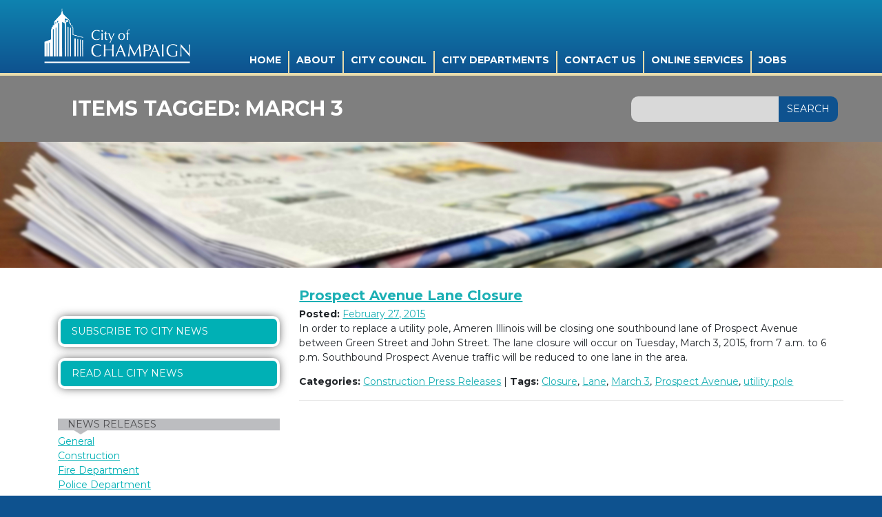

--- FILE ---
content_type: text/html; charset=UTF-8
request_url: https://champaignil.gov/tag/march-3/
body_size: 10835
content:
<!DOCTYPE html>
<html lang="en-US">
<head>
	<title>March 3 Archives - City of Champaign</title>
    <meta charset="utf-8">
    <meta http-equiv="x-ua-compatible" content="ie=edge">
	<meta name="viewport" content="width=device-width">
	<!-- Bootstrap -->
	<link rel="stylesheet" href="https://maxcdn.bootstrapcdn.com/bootstrap/4.0.0/css/bootstrap.min.css" integrity="sha384-Gn5384xqQ1aoWXA+058RXPxPg6fy4IWvTNh0E263XmFcJlSAwiGgFAW/dAiS6JXm" crossorigin="anonymous">
	<!-- End Bootstrap -->
	<link href="https://champaignil.gov/wp-content/themes/champaign-7-08-2020/style.css?version=4.3" rel="stylesheet">
	<link href="https://champaignil.gov/wp-content/themes/champaign-7-08-2020/allscreen.css" rel="stylesheet">
	<!-- <link href="https://champaignil.gov/wp-content/themes/champaign-7-08-2020/champaign/stylesheets/screen.css" rel="stylesheet"> -->
	<link href="https://champaignil.gov/wp-content/themes/champaign-7-08-2020/champaign/stylesheets/directory.css" rel="stylesheet">
	<!-- <link href="https://champaignil.gov/wp-content/themes/champaign-7-08-2020/screen.css" rel="stylesheet"> -->
	<link href="https://champaignil.gov/wp-content/themes/champaign-7-08-2020/css/wp.css" rel="stylesheet">
	<link href="https://champaignil.gov/wp-content/themes/champaign-7-08-2020/unified.css" rel="stylesheet">
    <!--added to fix no p tags -->
	<!-- <link href="https://champaignil.gov/wp-content/themes/champaign-7-08-2020/css/cml.css" rel="stylesheet"> -->
   	<link href="https://champaignil.gov/wp-content/themes/champaign-7-08-2020/css/custom-misc.css" rel="stylesheet">
   	<link href="https://champaignil.gov/wp-content/themes/champaign-7-08-2020/css/header.css" rel="stylesheet">
   	<!-- end fix no p tags -->
	<link href="https://customer.cludo.com/css/templates/v2.1/essentials/cludo-search.min.css" type="text/css" rel="stylesheet">
	<script type="text/javascript" src="//translate.google.com/translate_a/element.js?cb=googleTranslateElementInit"></script>
    <script src="https://ajax.googleapis.com/ajax/libs/jquery/1.11.3/jquery.min.js"></script>
	<meta name='robots' content='index, follow, max-image-preview:large, max-snippet:-1, max-video-preview:-1' />
	<style>img:is([sizes="auto" i], [sizes^="auto," i]) { contain-intrinsic-size: 3000px 1500px }</style>
	
	<!-- This site is optimized with the Yoast SEO plugin v21.8 - https://yoast.com/wordpress/plugins/seo/ -->
	<link rel="canonical" href="https://champaignil.gov/tag/march-3/" />
	<meta property="og:locale" content="en_US" />
	<meta property="og:type" content="article" />
	<meta property="og:title" content="March 3 Archives - City of Champaign" />
	<meta property="og:url" content="https://champaignil.gov/tag/march-3/" />
	<meta property="og:site_name" content="City of Champaign" />
	<meta name="twitter:card" content="summary_large_image" />
	<script type="application/ld+json" class="yoast-schema-graph">{"@context":"https://schema.org","@graph":[{"@type":"CollectionPage","@id":"https://champaignil.gov/tag/march-3/","url":"https://champaignil.gov/tag/march-3/","name":"March 3 Archives - City of Champaign","isPartOf":{"@id":"https://champaignil.gov/#website"},"inLanguage":"en-US"},{"@type":"WebSite","@id":"https://champaignil.gov/#website","url":"https://champaignil.gov/","name":"City of Champaign","description":"Champaign, IL official website","potentialAction":[{"@type":"SearchAction","target":{"@type":"EntryPoint","urlTemplate":"https://champaignil.gov/?s={search_term_string}"},"query-input":"required name=search_term_string"}],"inLanguage":"en-US"}]}</script>
	<!-- / Yoast SEO plugin. -->


<link rel='dns-prefetch' href='//fonts.googleapis.com' />
<link rel="alternate" type="application/rss+xml" title="City of Champaign &raquo; March 3 Tag Feed" href="https://champaignil.gov/tag/march-3/feed/" />
<script type="text/javascript">
/* <![CDATA[ */
window._wpemojiSettings = {"baseUrl":"https:\/\/s.w.org\/images\/core\/emoji\/16.0.1\/72x72\/","ext":".png","svgUrl":"https:\/\/s.w.org\/images\/core\/emoji\/16.0.1\/svg\/","svgExt":".svg","source":{"concatemoji":"https:\/\/champaignil.gov\/wp-includes\/js\/wp-emoji-release.min.js?ver=6.8.3"}};
/*! This file is auto-generated */
!function(s,n){var o,i,e;function c(e){try{var t={supportTests:e,timestamp:(new Date).valueOf()};sessionStorage.setItem(o,JSON.stringify(t))}catch(e){}}function p(e,t,n){e.clearRect(0,0,e.canvas.width,e.canvas.height),e.fillText(t,0,0);var t=new Uint32Array(e.getImageData(0,0,e.canvas.width,e.canvas.height).data),a=(e.clearRect(0,0,e.canvas.width,e.canvas.height),e.fillText(n,0,0),new Uint32Array(e.getImageData(0,0,e.canvas.width,e.canvas.height).data));return t.every(function(e,t){return e===a[t]})}function u(e,t){e.clearRect(0,0,e.canvas.width,e.canvas.height),e.fillText(t,0,0);for(var n=e.getImageData(16,16,1,1),a=0;a<n.data.length;a++)if(0!==n.data[a])return!1;return!0}function f(e,t,n,a){switch(t){case"flag":return n(e,"\ud83c\udff3\ufe0f\u200d\u26a7\ufe0f","\ud83c\udff3\ufe0f\u200b\u26a7\ufe0f")?!1:!n(e,"\ud83c\udde8\ud83c\uddf6","\ud83c\udde8\u200b\ud83c\uddf6")&&!n(e,"\ud83c\udff4\udb40\udc67\udb40\udc62\udb40\udc65\udb40\udc6e\udb40\udc67\udb40\udc7f","\ud83c\udff4\u200b\udb40\udc67\u200b\udb40\udc62\u200b\udb40\udc65\u200b\udb40\udc6e\u200b\udb40\udc67\u200b\udb40\udc7f");case"emoji":return!a(e,"\ud83e\udedf")}return!1}function g(e,t,n,a){var r="undefined"!=typeof WorkerGlobalScope&&self instanceof WorkerGlobalScope?new OffscreenCanvas(300,150):s.createElement("canvas"),o=r.getContext("2d",{willReadFrequently:!0}),i=(o.textBaseline="top",o.font="600 32px Arial",{});return e.forEach(function(e){i[e]=t(o,e,n,a)}),i}function t(e){var t=s.createElement("script");t.src=e,t.defer=!0,s.head.appendChild(t)}"undefined"!=typeof Promise&&(o="wpEmojiSettingsSupports",i=["flag","emoji"],n.supports={everything:!0,everythingExceptFlag:!0},e=new Promise(function(e){s.addEventListener("DOMContentLoaded",e,{once:!0})}),new Promise(function(t){var n=function(){try{var e=JSON.parse(sessionStorage.getItem(o));if("object"==typeof e&&"number"==typeof e.timestamp&&(new Date).valueOf()<e.timestamp+604800&&"object"==typeof e.supportTests)return e.supportTests}catch(e){}return null}();if(!n){if("undefined"!=typeof Worker&&"undefined"!=typeof OffscreenCanvas&&"undefined"!=typeof URL&&URL.createObjectURL&&"undefined"!=typeof Blob)try{var e="postMessage("+g.toString()+"("+[JSON.stringify(i),f.toString(),p.toString(),u.toString()].join(",")+"));",a=new Blob([e],{type:"text/javascript"}),r=new Worker(URL.createObjectURL(a),{name:"wpTestEmojiSupports"});return void(r.onmessage=function(e){c(n=e.data),r.terminate(),t(n)})}catch(e){}c(n=g(i,f,p,u))}t(n)}).then(function(e){for(var t in e)n.supports[t]=e[t],n.supports.everything=n.supports.everything&&n.supports[t],"flag"!==t&&(n.supports.everythingExceptFlag=n.supports.everythingExceptFlag&&n.supports[t]);n.supports.everythingExceptFlag=n.supports.everythingExceptFlag&&!n.supports.flag,n.DOMReady=!1,n.readyCallback=function(){n.DOMReady=!0}}).then(function(){return e}).then(function(){var e;n.supports.everything||(n.readyCallback(),(e=n.source||{}).concatemoji?t(e.concatemoji):e.wpemoji&&e.twemoji&&(t(e.twemoji),t(e.wpemoji)))}))}((window,document),window._wpemojiSettings);
/* ]]> */
</script>
<style id='wp-emoji-styles-inline-css' type='text/css'>

	img.wp-smiley, img.emoji {
		display: inline !important;
		border: none !important;
		box-shadow: none !important;
		height: 1em !important;
		width: 1em !important;
		margin: 0 0.07em !important;
		vertical-align: -0.1em !important;
		background: none !important;
		padding: 0 !important;
	}
</style>
<link rel='stylesheet' id='wp-block-library-css' href='https://champaignil.gov/wp-includes/css/dist/block-library/style.min.css?ver=6.8.3' type='text/css' media='all' />
<style id='classic-theme-styles-inline-css' type='text/css'>
/*! This file is auto-generated */
.wp-block-button__link{color:#fff;background-color:#32373c;border-radius:9999px;box-shadow:none;text-decoration:none;padding:calc(.667em + 2px) calc(1.333em + 2px);font-size:1.125em}.wp-block-file__button{background:#32373c;color:#fff;text-decoration:none}
</style>
<style id='global-styles-inline-css' type='text/css'>
:root{--wp--preset--aspect-ratio--square: 1;--wp--preset--aspect-ratio--4-3: 4/3;--wp--preset--aspect-ratio--3-4: 3/4;--wp--preset--aspect-ratio--3-2: 3/2;--wp--preset--aspect-ratio--2-3: 2/3;--wp--preset--aspect-ratio--16-9: 16/9;--wp--preset--aspect-ratio--9-16: 9/16;--wp--preset--color--black: #000000;--wp--preset--color--cyan-bluish-gray: #abb8c3;--wp--preset--color--white: #ffffff;--wp--preset--color--pale-pink: #f78da7;--wp--preset--color--vivid-red: #cf2e2e;--wp--preset--color--luminous-vivid-orange: #ff6900;--wp--preset--color--luminous-vivid-amber: #fcb900;--wp--preset--color--light-green-cyan: #7bdcb5;--wp--preset--color--vivid-green-cyan: #00d084;--wp--preset--color--pale-cyan-blue: #8ed1fc;--wp--preset--color--vivid-cyan-blue: #0693e3;--wp--preset--color--vivid-purple: #9b51e0;--wp--preset--gradient--vivid-cyan-blue-to-vivid-purple: linear-gradient(135deg,rgba(6,147,227,1) 0%,rgb(155,81,224) 100%);--wp--preset--gradient--light-green-cyan-to-vivid-green-cyan: linear-gradient(135deg,rgb(122,220,180) 0%,rgb(0,208,130) 100%);--wp--preset--gradient--luminous-vivid-amber-to-luminous-vivid-orange: linear-gradient(135deg,rgba(252,185,0,1) 0%,rgba(255,105,0,1) 100%);--wp--preset--gradient--luminous-vivid-orange-to-vivid-red: linear-gradient(135deg,rgba(255,105,0,1) 0%,rgb(207,46,46) 100%);--wp--preset--gradient--very-light-gray-to-cyan-bluish-gray: linear-gradient(135deg,rgb(238,238,238) 0%,rgb(169,184,195) 100%);--wp--preset--gradient--cool-to-warm-spectrum: linear-gradient(135deg,rgb(74,234,220) 0%,rgb(151,120,209) 20%,rgb(207,42,186) 40%,rgb(238,44,130) 60%,rgb(251,105,98) 80%,rgb(254,248,76) 100%);--wp--preset--gradient--blush-light-purple: linear-gradient(135deg,rgb(255,206,236) 0%,rgb(152,150,240) 100%);--wp--preset--gradient--blush-bordeaux: linear-gradient(135deg,rgb(254,205,165) 0%,rgb(254,45,45) 50%,rgb(107,0,62) 100%);--wp--preset--gradient--luminous-dusk: linear-gradient(135deg,rgb(255,203,112) 0%,rgb(199,81,192) 50%,rgb(65,88,208) 100%);--wp--preset--gradient--pale-ocean: linear-gradient(135deg,rgb(255,245,203) 0%,rgb(182,227,212) 50%,rgb(51,167,181) 100%);--wp--preset--gradient--electric-grass: linear-gradient(135deg,rgb(202,248,128) 0%,rgb(113,206,126) 100%);--wp--preset--gradient--midnight: linear-gradient(135deg,rgb(2,3,129) 0%,rgb(40,116,252) 100%);--wp--preset--font-size--small: 13px;--wp--preset--font-size--medium: 20px;--wp--preset--font-size--large: 36px;--wp--preset--font-size--x-large: 42px;--wp--preset--spacing--20: 0.44rem;--wp--preset--spacing--30: 0.67rem;--wp--preset--spacing--40: 1rem;--wp--preset--spacing--50: 1.5rem;--wp--preset--spacing--60: 2.25rem;--wp--preset--spacing--70: 3.38rem;--wp--preset--spacing--80: 5.06rem;--wp--preset--shadow--natural: 6px 6px 9px rgba(0, 0, 0, 0.2);--wp--preset--shadow--deep: 12px 12px 50px rgba(0, 0, 0, 0.4);--wp--preset--shadow--sharp: 6px 6px 0px rgba(0, 0, 0, 0.2);--wp--preset--shadow--outlined: 6px 6px 0px -3px rgba(255, 255, 255, 1), 6px 6px rgba(0, 0, 0, 1);--wp--preset--shadow--crisp: 6px 6px 0px rgba(0, 0, 0, 1);}:where(.is-layout-flex){gap: 0.5em;}:where(.is-layout-grid){gap: 0.5em;}body .is-layout-flex{display: flex;}.is-layout-flex{flex-wrap: wrap;align-items: center;}.is-layout-flex > :is(*, div){margin: 0;}body .is-layout-grid{display: grid;}.is-layout-grid > :is(*, div){margin: 0;}:where(.wp-block-columns.is-layout-flex){gap: 2em;}:where(.wp-block-columns.is-layout-grid){gap: 2em;}:where(.wp-block-post-template.is-layout-flex){gap: 1.25em;}:where(.wp-block-post-template.is-layout-grid){gap: 1.25em;}.has-black-color{color: var(--wp--preset--color--black) !important;}.has-cyan-bluish-gray-color{color: var(--wp--preset--color--cyan-bluish-gray) !important;}.has-white-color{color: var(--wp--preset--color--white) !important;}.has-pale-pink-color{color: var(--wp--preset--color--pale-pink) !important;}.has-vivid-red-color{color: var(--wp--preset--color--vivid-red) !important;}.has-luminous-vivid-orange-color{color: var(--wp--preset--color--luminous-vivid-orange) !important;}.has-luminous-vivid-amber-color{color: var(--wp--preset--color--luminous-vivid-amber) !important;}.has-light-green-cyan-color{color: var(--wp--preset--color--light-green-cyan) !important;}.has-vivid-green-cyan-color{color: var(--wp--preset--color--vivid-green-cyan) !important;}.has-pale-cyan-blue-color{color: var(--wp--preset--color--pale-cyan-blue) !important;}.has-vivid-cyan-blue-color{color: var(--wp--preset--color--vivid-cyan-blue) !important;}.has-vivid-purple-color{color: var(--wp--preset--color--vivid-purple) !important;}.has-black-background-color{background-color: var(--wp--preset--color--black) !important;}.has-cyan-bluish-gray-background-color{background-color: var(--wp--preset--color--cyan-bluish-gray) !important;}.has-white-background-color{background-color: var(--wp--preset--color--white) !important;}.has-pale-pink-background-color{background-color: var(--wp--preset--color--pale-pink) !important;}.has-vivid-red-background-color{background-color: var(--wp--preset--color--vivid-red) !important;}.has-luminous-vivid-orange-background-color{background-color: var(--wp--preset--color--luminous-vivid-orange) !important;}.has-luminous-vivid-amber-background-color{background-color: var(--wp--preset--color--luminous-vivid-amber) !important;}.has-light-green-cyan-background-color{background-color: var(--wp--preset--color--light-green-cyan) !important;}.has-vivid-green-cyan-background-color{background-color: var(--wp--preset--color--vivid-green-cyan) !important;}.has-pale-cyan-blue-background-color{background-color: var(--wp--preset--color--pale-cyan-blue) !important;}.has-vivid-cyan-blue-background-color{background-color: var(--wp--preset--color--vivid-cyan-blue) !important;}.has-vivid-purple-background-color{background-color: var(--wp--preset--color--vivid-purple) !important;}.has-black-border-color{border-color: var(--wp--preset--color--black) !important;}.has-cyan-bluish-gray-border-color{border-color: var(--wp--preset--color--cyan-bluish-gray) !important;}.has-white-border-color{border-color: var(--wp--preset--color--white) !important;}.has-pale-pink-border-color{border-color: var(--wp--preset--color--pale-pink) !important;}.has-vivid-red-border-color{border-color: var(--wp--preset--color--vivid-red) !important;}.has-luminous-vivid-orange-border-color{border-color: var(--wp--preset--color--luminous-vivid-orange) !important;}.has-luminous-vivid-amber-border-color{border-color: var(--wp--preset--color--luminous-vivid-amber) !important;}.has-light-green-cyan-border-color{border-color: var(--wp--preset--color--light-green-cyan) !important;}.has-vivid-green-cyan-border-color{border-color: var(--wp--preset--color--vivid-green-cyan) !important;}.has-pale-cyan-blue-border-color{border-color: var(--wp--preset--color--pale-cyan-blue) !important;}.has-vivid-cyan-blue-border-color{border-color: var(--wp--preset--color--vivid-cyan-blue) !important;}.has-vivid-purple-border-color{border-color: var(--wp--preset--color--vivid-purple) !important;}.has-vivid-cyan-blue-to-vivid-purple-gradient-background{background: var(--wp--preset--gradient--vivid-cyan-blue-to-vivid-purple) !important;}.has-light-green-cyan-to-vivid-green-cyan-gradient-background{background: var(--wp--preset--gradient--light-green-cyan-to-vivid-green-cyan) !important;}.has-luminous-vivid-amber-to-luminous-vivid-orange-gradient-background{background: var(--wp--preset--gradient--luminous-vivid-amber-to-luminous-vivid-orange) !important;}.has-luminous-vivid-orange-to-vivid-red-gradient-background{background: var(--wp--preset--gradient--luminous-vivid-orange-to-vivid-red) !important;}.has-very-light-gray-to-cyan-bluish-gray-gradient-background{background: var(--wp--preset--gradient--very-light-gray-to-cyan-bluish-gray) !important;}.has-cool-to-warm-spectrum-gradient-background{background: var(--wp--preset--gradient--cool-to-warm-spectrum) !important;}.has-blush-light-purple-gradient-background{background: var(--wp--preset--gradient--blush-light-purple) !important;}.has-blush-bordeaux-gradient-background{background: var(--wp--preset--gradient--blush-bordeaux) !important;}.has-luminous-dusk-gradient-background{background: var(--wp--preset--gradient--luminous-dusk) !important;}.has-pale-ocean-gradient-background{background: var(--wp--preset--gradient--pale-ocean) !important;}.has-electric-grass-gradient-background{background: var(--wp--preset--gradient--electric-grass) !important;}.has-midnight-gradient-background{background: var(--wp--preset--gradient--midnight) !important;}.has-small-font-size{font-size: var(--wp--preset--font-size--small) !important;}.has-medium-font-size{font-size: var(--wp--preset--font-size--medium) !important;}.has-large-font-size{font-size: var(--wp--preset--font-size--large) !important;}.has-x-large-font-size{font-size: var(--wp--preset--font-size--x-large) !important;}
:where(.wp-block-post-template.is-layout-flex){gap: 1.25em;}:where(.wp-block-post-template.is-layout-grid){gap: 1.25em;}
:where(.wp-block-columns.is-layout-flex){gap: 2em;}:where(.wp-block-columns.is-layout-grid){gap: 2em;}
:root :where(.wp-block-pullquote){font-size: 1.5em;line-height: 1.6;}
</style>
<link rel='stylesheet' id='social-widget-css' href='https://champaignil.gov/wp-content/plugins/social-media-widget/social_widget.css?ver=6.8.3' type='text/css' media='all' />
<link rel='stylesheet' id='sm-style-css' href='https://champaignil.gov/wp-content/plugins/wp-show-more/wpsm-style.css?ver=6.8.3' type='text/css' media='all' />
<link rel='stylesheet' id='tx-fontawesome-css' href='https://champaignil.gov/wp-content/plugins/xpert-accordion-wp/assets/vendor/font-awesome/css/font-awesome.min.css?ver=6.8.3' type='text/css' media='all' />
<link rel='stylesheet' id='tx-bs-accordion-css' href='https://champaignil.gov/wp-content/plugins/xpert-accordion-wp/assets/css/accordion.min.css?ver=6.8.3' type='text/css' media='all' />
<link rel='stylesheet' id='wpb-google-fonts-css' href='https://fonts.googleapis.com/css?family=Montserrat%3A400%2C700%7CLato%3A400%2C700%2C400italic%2C700italic&#038;ver=6.8.3' type='text/css' media='all' />
<link rel='stylesheet' id='custom-css' href='https://champaignil.gov/wp-content/themes/champaign-7-08-2020/css/hacks.css?ver=6.8.3' type='text/css' media='all' />
<link rel='stylesheet' id='tablepress-default-css' href='https://champaignil.gov/wp-content/plugins/tablepress/css/build/default.css?ver=2.2.4' type='text/css' media='all' />
<link rel='stylesheet' id='tablepress-responsive-tables-css' href='https://champaignil.gov/wp-content/plugins/tablepress-responsive-tables/css/tablepress-responsive.min.css?ver=1.7' type='text/css' media='all' />
<link rel='stylesheet' id='simcal-qtip-css' href='https://champaignil.gov/wp-content/plugins/google-calendar-events/assets/generated/vendor/jquery.qtip.min.css?ver=3.2.8' type='text/css' media='all' />
<link rel='stylesheet' id='simcal-default-calendar-grid-css' href='https://champaignil.gov/wp-content/plugins/google-calendar-events/assets/generated/default-calendar-grid.min.css?ver=3.2.8' type='text/css' media='all' />
<link rel='stylesheet' id='simcal-default-calendar-list-css' href='https://champaignil.gov/wp-content/plugins/google-calendar-events/assets/generated/default-calendar-list.min.css?ver=3.2.8' type='text/css' media='all' />
<script type="text/javascript" src="https://champaignil.gov/wp-includes/js/jquery/jquery.min.js?ver=3.7.1" id="jquery-core-js"></script>
<script type="text/javascript" src="https://champaignil.gov/wp-includes/js/jquery/jquery-migrate.min.js?ver=3.4.1" id="jquery-migrate-js"></script>
<link rel="https://api.w.org/" href="https://champaignil.gov/wp-json/" /><link rel="alternate" title="JSON" type="application/json" href="https://champaignil.gov/wp-json/wp/v2/tags/1932" /><link rel="EditURI" type="application/rsd+xml" title="RSD" href="https://champaignil.gov/xmlrpc.php?rsd" />
<!-- Global site tag (gtag.js) - Google Analytics -->
<script async src="https://www.googletagmanager.com/gtag/js?id=UA-18918529-1"></script>
<script>
  window.dataLayer = window.dataLayer || [];
  function gtag(){dataLayer.push(arguments);}
  gtag('js', new Date());

  gtag('config', 'UA-18918529-1');
</script>

		<style type="text/css" id="wp-custom-css">
			/* Google translate styling january 2021 */

.site-footer {
	padding-bottom: 80px !important;
	position: relative !important;
}

@media(max-width: 768px){
.site-footer.unified-site-footer {
	padding-bottom: 180px !important;
	position: relative !important;
}
}

#google_translate_element {
    position: absolute !important;
    bottom: 20px !important;
    right: 10vw !important;
		top: auto !important;
}

/* CUPD Level Up Revisions, 5/4/22 */

#level-up-form {
	width        : 90%;
	margin       : 0 auto;
	padding      : 2em 0;
	border-bottom: 1px solid gray;
}

#input_591_8 {
	height: 80px;
}

@media only screen and (min-width: 768px) {
	.dept-messaging-top {
    margin-right: 0;
  }
	
	.dept-messaging-bottom {
		margin-right: .5em;
	}
	
	.hero-copy .dpt-messaging {
    display: block;
    display: flex;
    gap: 6px;
    flex-wrap: wrap;
	}
	
	.dpt-messaging a {
    background-color: #F9D002;
    padding: 0.3em 0.9em;
		padding-bottom: .2em;
    text-decoration: none;
    color: #002274;
    text-transform: uppercase;
    font-family: 'Montserrat';
    font-size: 134%;
    font-weight: bold;
    align-self: center;
		margin-top: 7px;
	}
}

#level-up .lu-blue-section .lu-blue-top {
	font-size: 46px;
	max-width: 1000px !important;
}

#level-up .lu-blue-section {
	padding-top: 2.9em;
}

.dpt-messaging.constrained a {
	  background-color: #F9D002;
    padding: 0.3em 0.9em;
    text-decoration: none;
    color: #002274;
    text-transform: uppercase;
    font-family: 'Montserrat';
    font-size: 134%;
    font-weight: bold;
    margin-top: 1em;
    display: inline-block;
}

.dpt-messaging a {
	transition: all .2s ease-in-out;
}

.dpt-messaging a:hover {
	background-color: white;
}


		</style>
			<script src="https://use.typekit.net/fmk2odc.js"></script>
	<script>try{Typekit.load({ async: true });}catch(e){}</script>
	<script type="text/javascript">
		window._monsido = window._monsido || {
			token: "w8c8aAOWUr8bQt3e_F3FRQ",
			statistics: {
				enabled: true,
				cookieLessTracking: true,
				documentTracking: {
					enabled: true,
					documentCls: "monsido_download",
					documentIgnoreCls: "monsido_ignore_download",
					documentExt: ["pdf","docx"],
				},
			},
			heatmap: {
				enabled: true,
			},
			pageCorrect: {
				enabled: true,
			},
			pageAssistV2: {
				enabled: true,
				theme: "light",
				mainColor: "#783CE2",
				textColor: "#ffffff",
				linkColor: "#783CE2",
				buttonHoverColor: "#783CE2",
				mainDarkColor: "#052942",
				textDarkColor: "#ffffff",
				linkColorDark: "#FFCF4B",
				buttonHoverDarkColor: "#FFCF4B",
				greeting: "Discover your personalization options",
				direction: "leftbottom",
				coordinates: "undefined undefined undefined undefined",
				iconShape: "circle",
				title: "Personalization Options",
				titleText: "Welcome to PageAssist™ toolbar! Adjust the options below to cater the website to your accessibility needs.",
				iconPictureUrl: "logo",
				logoPictureUrl: "",
				logoPictureBase64: "",
				languages: [""],
				defaultLanguage: "",
				skipTo: false,
				alwaysOnTop: false,
			},
		};
	</script>
	<script type="text/javascript" async src="https://app-script.monsido.com/v2/monsido-script.js"></script>
</head>

<body class="archive tag tag-march-3 tag-1932 wp-theme-champaign-7-08-2020">
	<script src="//cdn.monsido.com/tool/javascripts/monsido.js"></script>
<div id="page">
	<a class="skip-link screen-reader-text" href="#content">skip to content</a>
	
    	<header role="banner" class="site-header"><!-- Unified Header -->
    		 
			<div class="constrained">
							<div class="site-title"><a href="https://champaignil.gov/" rel="home">City of Champaign</a></div>
							
	    		<button class="menu-trigger">Main Menu</button>
	    		
	    		<script type="text/javascript">
	    			$ = jQuery;
	    			$(document).ready(function() {
	    				console.log('tacos!');
						setTimeout(function() { 
					        $('#main-menu-fade').addClass('loaded');
					    }, 1000);
	    			});
	    		</script>
	    		<style type="text/css">
	    			#main-menu-fade {
						opacity: 0;
						transition: opacity 1s ease-in-out;
					}

					#main-menu-fade.loaded {
						opacity: 1 !important;
					} 
	    		</style>
	    		<div id="main-menu-fade"  style="opacity: 0;">
	    			<div class="menu-main-menu-container"><ul id="menu-main-menu" class="menu"><li id="menu-item-61181" class="menu-item menu-item-type-custom menu-item-object-custom menu-item-home menu-item-61181"><a href="https://champaignil.gov/">Home</a></li>
<li id="menu-item-69225" class="menu-item menu-item-type-post_type menu-item-object-about menu-item-69225"><a href="https://champaignil.gov/about/about-champaign/">About</a></li>
<li id="menu-item-68164" class="menu-item menu-item-type-post_type menu-item-object-page menu-item-has-children menu-item-68164"><a href="https://champaignil.gov/council/">City Council</a>
<ul class="sub-menu">
	<li id="menu-item-114888" class="menu-item menu-item-type-post_type menu-item-object-page menu-item-114888"><a href="https://champaignil.gov/council/council-documents/">Council Documents</a></li>
	<li id="menu-item-68165" class="menu-item menu-item-type-post_type menu-item-object-page menu-item-68165"><a href="https://champaignil.gov/council/about-the-council/vision-and-goals/">Vision, Guiding Principles, and Goals</a></li>
	<li id="menu-item-77038" class="menu-item menu-item-type-custom menu-item-object-custom menu-item-77038"><a target="_blank" href="https://champaign-cablecast.cablecast.tv/gallery/4">Council Videos</a></li>
	<li id="menu-item-68876" class="menu-item menu-item-type-post_type menu-item-object-boards menu-item-68876"><a href="https://champaignil.gov/boards/boards-and-commissions/">Boards and Commissions</a></li>
</ul>
</li>
<li id="menu-item-61184" class="menu-item menu-item-type-post_type menu-item-object-page menu-item-has-children menu-item-61184"><a href="https://champaignil.gov/departments/">City Departments</a>
<ul class="sub-menu">
	<li id="menu-item-67606" class="menu-item menu-item-type-custom menu-item-object-custom menu-item-67606"><a href="https://champaignil.gov/fire/building-safety/">Building Safety Division</a></li>
	<li id="menu-item-67605" class="menu-item menu-item-type-custom menu-item-object-custom menu-item-67605"><a href="https://champaignil.gov/city-managers-office/">City Manager&#8217;s Office</a></li>
	<li id="menu-item-67604" class="menu-item menu-item-type-custom menu-item-object-custom menu-item-67604"><a href="https://champaignil.gov/equity-and-engagement-department/">Equity and Engagement</a></li>
	<li id="menu-item-67099" class="menu-item menu-item-type-post_type menu-item-object-page menu-item-67099"><a href="https://champaignil.gov/finance/">Finance</a></li>
	<li id="menu-item-67545" class="menu-item menu-item-type-custom menu-item-object-custom menu-item-67545"><a href="https://champaignil.gov/fire/">Fire</a></li>
	<li id="menu-item-71116" class="menu-item menu-item-type-post_type menu-item-object-page menu-item-71116"><a href="https://champaignil.gov/hr/">Human Resources</a></li>
	<li id="menu-item-67356" class="menu-item menu-item-type-post_type menu-item-object-page menu-item-67356"><a href="https://champaignil.gov/it-home-page/">Information Technologies</a></li>
	<li id="menu-item-70847" class="menu-item menu-item-type-custom menu-item-object-custom menu-item-70847"><a href="https://champaignil.gov/legal/">Legal</a></li>
	<li id="menu-item-61185" class="menu-item menu-item-type-custom menu-item-object-custom menu-item-61185"><a target="_blank" href="http://champaign.org/">Library</a></li>
	<li id="menu-item-67722" class="menu-item menu-item-type-post_type menu-item-object-page menu-item-67722"><a href="https://champaignil.gov/liquor-commissioner/">Liquor Commissioner</a></li>
	<li id="menu-item-114472" class="menu-item menu-item-type-custom menu-item-object-custom menu-item-114472"><a target="_blank" href="http://www.metcad911.org/">METCAD 9-1-1</a></li>
	<li id="menu-item-72569" class="menu-item menu-item-type-post_type menu-item-object-page menu-item-72569"><a href="https://champaignil.gov/neighborhood-services/">Neighborhood Services</a></li>
	<li id="menu-item-69798" class="menu-item menu-item-type-custom menu-item-object-custom menu-item-69798"><a href="https://champaignil.gov/public-works/parking/">Parking Programs</a></li>
	<li id="menu-item-71618" class="menu-item menu-item-type-post_type menu-item-object-page menu-item-71618"><a href="https://champaignil.gov/planning/">Planning and Development</a></li>
	<li id="menu-item-74376" class="menu-item menu-item-type-post_type menu-item-object-page menu-item-74376"><a href="https://champaignil.gov/police/">Police</a></li>
	<li id="menu-item-69797" class="menu-item menu-item-type-post_type menu-item-object-page menu-item-69797"><a href="https://champaignil.gov/public-works/">Public Works</a></li>
</ul>
</li>
<li id="menu-item-61199" class="menu-item menu-item-type-post_type menu-item-object-page menu-item-61199"><a href="https://champaignil.gov/contacts/">Contact Us</a></li>
<li id="menu-item-70350" class="menu-item menu-item-type-post_type menu-item-object-online_services menu-item-70350"><a href="https://champaignil.gov/online_services/online-services/">Online Services</a></li>
<li id="menu-item-61201" class="menu-item menu-item-type-custom menu-item-object-custom menu-item-61201"><a target="_blank" href="https://www.governmentjobs.com/careers/champaign">Jobs</a></li>
</ul></div>	    		</div>
	    		
			</div><!-- .constrained -->
		</header><!-- .site-header -->
	
	<div id="content" class="site-content">



	<main id="main" class="site-main" role="main">
		<div class="inside-page-header">
			<div class="constrained">

						

			


				<h1 id="page-title">Items tagged: <span>March 3</span></h1>


<div id="custom_html-8" class="widget_text widget-odd widget-last widget-first widget-1 cludo-search-widget widget widget_custom_html"><div class="textwidget custom-html-widget"><form id="cludo-search-form" role="search">
    <input type="search" class="search-input" aria-label="Search">
    <button type="submit" class="search-button" id="search-button">Search</button>
</form></div></div>
		</div>
		</div>
		<div class="boards-secton-container">
			<div class="page-content">

			
				<!--
				<nav id="nav-above">
					<h1 class="screen-reader-text">Post navigation</h1>
					<div class="nav-previous"><a href="https://champaignil.gov/2015/02/27/march-3-2015-regular-council-meeting-agenda/" rel="prev"><span class="meta-nav">&larr;</span> March 3, 2015 Regular Council Meeting Agenda</a></div>
					<div class="nav-next"><a href="https://champaignil.gov/2015/02/28/city-of-champaign-prepares-for-snowfall-02-28-15/" rel="next">City of Champaign Prepares for Snowfall 02.28.15 <span class="meta-nav">&rarr;</span></a></div>
				</nav>--><!-- #nav-above -->

				<article id="post-57818" class="post-57818 post type-post status-publish format-standard hentry category-construction-news tag-closure tag-lane tag-march-3 tag-prospect-avenue tag-utility-pole">
					<header class="entry-header">
						<!--<h1 class="entry-title">Prospect Avenue Lane Closure</h1>-->

						<div class="entry-meta">
							
						
							
						</div>
						<!-- .entry-meta -->
					</header><!-- .entry-header -->

		<div class="banner-image" style="background: url(http://champaignil.gov/wp-content/uploads/2017/11/City-News-Banner-11-2-17.jpg); background-size: cover;">
			<img src= http://champaignil.gov/wp-content/uploads/2017/11/City-News-Banner-11-2-17.jpg style="opacity: 0;">							
		</div>

		<div class="entry-content inside">



						<div class="custom-fields-contain">
							<div class="boards-inside-contain group">


				


				


				

	<article id="post-57818" class="post-57818 post type-post status-publish format-standard hentry category-construction-news tag-closure tag-lane tag-march-3 tag-prospect-avenue tag-utility-pole">
		<header class="entry-header">
			<h2 class="entry-title"><a href="https://champaignil.gov/2015/02/27/prospect-avenue-lane-closure-6/" title="Permalink to Prospect Avenue Lane Closure" rel="bookmark">Prospect Avenue Lane Closure</a></h2>
					</header><!-- .entry-header -->

		        <div class="entry-meta">
						<span class="meta-prep meta-prep-author"><strong>Posted:</strong> </span><a href="https://champaignil.gov/2015/02/27/prospect-avenue-lane-closure-6/" rel="bookmark"><time class="entry-date" datetime="2015-02-27T13:35:55-06:00" pubdate>February 27, 2015</time></a>						</div>

				<div class="entry-summary">
			<p>In order to replace a utility pole, Ameren Illinois will be closing one southbound lane of Prospect Avenue between Green Street and John Street. The lane closure will occur on Tuesday, March 3, 2015, from 7 a.m. to 6 p.m. Southbound Prospect Avenue traffic will be reduced to one lane in the area.</p>
		</div><!-- .entry-summary -->

<footer class="entry-meta">
						<span class="cat-links"><span class="entry-utility-prep entry-utility-prep-cat-links"><strong>Categories:</strong> </span><a href="https://champaignil.gov/category/construction-news/" rel="category tag">Construction Press Releases</a></span>
						<span class="meta-sep"> | </span><span class="tag-links"><strong>Tags:</strong> </span><a href="https://champaignil.gov/tag/closure/" rel="tag">Closure</a>, <a href="https://champaignil.gov/tag/lane/" rel="tag">Lane</a>, <a href="https://champaignil.gov/tag/march-3/" rel="tag">March 3</a>, <a href="https://champaignil.gov/tag/prospect-avenue/" rel="tag">Prospect Avenue</a>, <a href="https://champaignil.gov/tag/utility-pole/" rel="tag">utility pole</a>											</footer><!-- #entry-meta -->
					<hr />

		
		<footer class="entry-meta">
								</footer><!-- #entry-meta -->
	</article><!-- #post-57818 -->

	


			<!--
				<nav id="nav-below">
					<h1 class="screen-reader-text">Post navigation</h1>
					<div class="nav-previous"><a href="https://champaignil.gov/2015/02/27/march-3-2015-regular-council-meeting-agenda/" rel="prev"><span class="meta-nav">&larr;</span> March 3, 2015 Regular Council Meeting Agenda</a></div>
					<div class="nav-next"><a href="https://champaignil.gov/2015/02/28/city-of-champaign-prepares-for-snowfall-02-28-15/" rel="next">City of Champaign Prepares for Snowfall 02.28.15 <span class="meta-nav">&rarr;</span></a></div>
				</nav>--><!-- #nav-below -->

				
</div></div>

						<div class="sidebar">	


							<div id="text-248" class="widget-odd widget-first widget-1 sidebarbutton widget widget_text">			<div class="textwidget"><ul>
<li class="color-select"><a href="https://champaignil.gov/email-subscription-lists/" rel="noopener">Subscribe to City News</a></li>
<li class="color-select"><a href="https://champaignil.gov/news/" rel="noopener">Read All City News</a></li>
</ul>
</div>
		</div><div id="text-249" class="widget-even widget-2 news widget widget_text"><h2 class="widgettitle">News Releases</h2>			<div class="textwidget"><ul>
<li><a href="https://champaignil.gov/category/general-news/">General</a></li>
<li><a href="https://champaignil.gov/category/construction-news/">Construction</a></li>
<li><a href="https://champaignil.gov/category/fire-news/">Fire Department</a></li>
<li><a href="https://champaignil.gov/category/police-news/">Police Department</a></li>
</ul>
<p>&nbsp;</p>
</div>
		</div><div id="text-250" class="widget-odd widget-3 news widget widget_text"><h2 class="widgettitle">Department News</h2>			<div class="textwidget"><ul>
<li><a href="https://champaignil.gov/category/council/">City Council</a></li>
<li><a href="https://champaignil.gov/category/cmo-weekly-activity/">City Manager&#8217;s Office</a></li>
<li><a href="https://champaignil.gov/category/equity-engagement-news/">Equity and Engagement Department</a></li>
<li><a href="https://champaignil.gov/category/finance-weekly-activity/">Finance Department</a></li>
<li><a href="https://champaignil.gov/category/fire-weekly-activity/">Fire Department</a></li>
<li><a href="https://champaignil.gov/category/human-resources-weekly-activity/">Human Resources Department</a></li>
<li><a href="https://champaignil.gov/category/it-weekly-activity/">Information Technologies Department</a></li>
<li><a href="https://champaignil.gov/category/legal-weekly-activity/">Legal Department</a></li>
<li><a href="https://champaign.org/about/news " target="blank">Library</a></li>
<li><a href="https://champaignil.gov/category/metcad-news">METCAD 9-1-1</a></li>
<li><a href="https://champaignil.gov/category/neighborhood-services-weekly-activity/">Neighborhood Services Department</a></li>
<li><a href="https://champaignil.gov/category/planning-weekly-activity-reports/">Planning and Development Department</a></li>
<li><a href="https://champaignil.gov/category/police-weekly-activity/">Police Department</a></li>
<li><a href="https://champaignil.gov/category/public-works-weekly-activity/">Public Works Department</a></li>
</ul>
</div>
		</div><div id="text-251" class="widget-even widget-last widget-4 sidebarbutton widget widget_text">			<div class="textwidget"><ul>
<li class="color-select"><a href="https://champaignil.gov/city-managers-office/communications-division/city-newsletter-2/" rel="noopener">The Champaign Insider City Newsletter</a></li>
</ul>
</div>
		</div>							
						</div>



											</div><!-- .entry-content -->

					<footer class="entry-meta">
						

											</footer><!-- .entry-meta -->
				</article><!-- #post-57818 -->

				<!--
				<nav id="nav-below">
					<h1 class="screen-reader-text">Post navigation</h1>
					<div class="nav-previous"><a href="https://champaignil.gov/2015/02/27/march-3-2015-regular-council-meeting-agenda/" rel="prev"><span class="meta-nav">&larr;</span> March 3, 2015 Regular Council Meeting Agenda</a></div>
					<div class="nav-next"><a href="https://champaignil.gov/2015/02/28/city-of-champaign-prepares-for-snowfall-02-28-15/" rel="next">City of Champaign Prepares for Snowfall 02.28.15 <span class="meta-nav">&rarr;</span></a></div>
				</nav>--><!-- #nav-below -->

				


			</div><!-- #content -->
			
			
			
			<!-- <div class="sidebar-2">	
							</div> -->
		</div>
	</main>


</div><!-- .site-content -->

	<footer role="contentinfo" class="site-footer unified-site-footer">
		<div class="rule"></div>

		<div id="fire-dept-home-footer-wrapper">
			<div class="constrained">
				<div id="fire-dept-footer">
					<div id="text-105" class="widget-odd widget-first widget-1 logo widget widget_text">			<div class="textwidget"><a href="/" class="footer-logo">City of Champaign</a></div>
		</div><div id="text-106" class="widget-even widget-2 address widget widget_text">			<div class="textwidget">City of Champaign<br />
102 N. Neil St. <br />
Champaign, IL <br />
61820 <br />
217-403-8700 (Voice)<br />
217-403-8736 (TDD)<br />
<a class="footer-link" href="/cdn-cgi/l/email-protection#ff9c968b86929e919e989a8d8c909999969c9abf9c979e928f9e9698919693d1989089">Email Us</a><br />
<a class="footer-link" href="https://champaignil.gov/site-disclaimer/">Site Disclaimer</a> I 
<a class="footer-link" 
 href="https://champaignil.gov/privacy-policy/">Privacy Policy</a></div>
		</div><div id="text-157" class="widget-odd widget-last widget-3 social-media widget widget_text">			<div class="textwidget"><div class="social">
<a href="http://www.facebook.com/pages/City-of-Champaign/192348754121201" class="facebook" target="_blank"><img src="/wp-content/themes/champaign/images/facebook.png"  alt=" " /></a>
<a href="https://x.com/champaigncity" class="twitter" target="_blank"><img src="https://champaignil.gov/wp-content/uploads/2024/08/X-Logo.png"  alt=" " /></a>
<a href="http://www.youtube.com/user/cityofchampaign" class="youtube" target="_blank"><img src="/wp-content/themes/champaign/images/youtube.png"  alt=" " /></a>
<a href="https://www.instagram.com/city.of.champaign/" class="instagram" target="_blank"><img src="/wp-content/themes/champaign/images/social_insta.png"  alt=" " /></a>
<a href="https://www.linkedin.com/company/city-of-champaign/" class="linkedin" target="_blank"><img src="/wp-content/themes/champaign/images/social_linked.png"  alt=" " /></a>
</div></div>
		</div>				</div>
			</div>
		</div>
		
			<div id="google_translate_element" class="new"></div>

			<script data-cfasync="false" src="/cdn-cgi/scripts/5c5dd728/cloudflare-static/email-decode.min.js"></script><script type="text/javascript">
			function googleTranslateElementInit() {
			  new google.translate.TranslateElement({pageLanguage: 'en'}, 'google_translate_element');
			}
			</script>

			<script type="text/javascript" src="//translate.google.com/translate_a/element.js?cb=googleTranslateElementInit"></script>

	</footer><!-- Unified Footer -->
</div><!-- #page -->
<script type="speculationrules">
{"prefetch":[{"source":"document","where":{"and":[{"href_matches":"\/*"},{"not":{"href_matches":["\/wp-*.php","\/wp-admin\/*","\/wp-content\/uploads\/*","\/wp-content\/*","\/wp-content\/plugins\/*","\/wp-content\/themes\/champaign-7-08-2020\/*","\/*\\?(.+)"]}},{"not":{"selector_matches":"a[rel~=\"nofollow\"]"}},{"not":{"selector_matches":".no-prefetch, .no-prefetch a"}}]},"eagerness":"conservative"}]}
</script>
<script type="text/javascript" src="https://champaignil.gov/wp-content/plugins/wp-show-more/wpsm-script.js?ver=1.0.1" id="sm-script-js"></script>
<script type="text/javascript" src="https://champaignil.gov/wp-content/plugins/xpert-accordion-wp/assets/vendor/bootstrap/js/transition.js?ver=6.8.3" id="tx-bs-transition-js"></script>
<script type="text/javascript" src="https://champaignil.gov/wp-content/plugins/xpert-accordion-wp/assets/vendor/bootstrap/js/collapse.js?ver=6.8.3" id="tx-bs-collapse-js"></script>
<script type="text/javascript" src="https://champaignil.gov/wp-content/plugins/google-calendar-events/assets/generated/vendor/jquery.qtip.min.js?ver=3.2.8" id="simcal-qtip-js"></script>
<script type="text/javascript" id="simcal-default-calendar-js-extra">
/* <![CDATA[ */
var simcal_default_calendar = {"ajax_url":"\/wp-admin\/admin-ajax.php","nonce":"9e0a1e14b6","locale":"en_US","text_dir":"ltr","months":{"full":["January","February","March","April","May","June","July","August","September","October","November","December"],"short":["Jan","Feb","Mar","Apr","May","Jun","Jul","Aug","Sep","Oct","Nov","Dec"]},"days":{"full":["Sunday","Monday","Tuesday","Wednesday","Thursday","Friday","Saturday"],"short":["Sun","Mon","Tue","Wed","Thu","Fri","Sat"]},"meridiem":{"AM":"AM","am":"am","PM":"PM","pm":"pm"}};
/* ]]> */
</script>
<script type="text/javascript" src="https://champaignil.gov/wp-content/plugins/google-calendar-events/assets/generated/default-calendar.min.js?ver=3.2.8" id="simcal-default-calendar-js"></script>
<script type="text/javascript" src="https://champaignil.gov/wp-content/plugins/google-calendar-events/assets/generated/vendor/imagesloaded.pkgd.min.js?ver=3.2.8" id="simplecalendar-imagesloaded-js"></script>
<script src="//use.typekit.net/fmk2odc.js"></script>
<script>try{Typekit.load();}catch(e){}</script>
<!-- <script src="https://ajax.googleapis.com/ajax/libs/jquery/1.11.3/jquery.min.js"></script> -->
<script src="https://champaignil.gov/wp-content/themes/champaign-7-08-2020/js/champaign.js"></script>

<script type="text/javascript" src="https://customer.cludo.com/scripts/bundles/search-script.min.js"></script>
<script>
var CludoSearch;
(function () {
    var cludoSettings = {
        customerId: 10001472,
        engineId: 10002526,
        searchUrl: 'https://champaignil.gov/search-results',
        language: 'en',
        searchInputs: ['cludo-search-form'],
        template: 'InlineBasic',
        hideSearchFilters: true,
        focusOnResultsAfterSearch: true,
        type: 'inline',
		disableAutocomplete: true
    };
    CludoSearch = new Cludo(cludoSettings);
    CludoSearch.init();
})();
</script>
<!--[if lte IE 9]>
    <script src="https://api.cludo.com/scripts/xdomain.js" slave="https://api.cludo.com/proxy.html" type="text/javascript"></script>
<![endif]-->

</body>
</html>